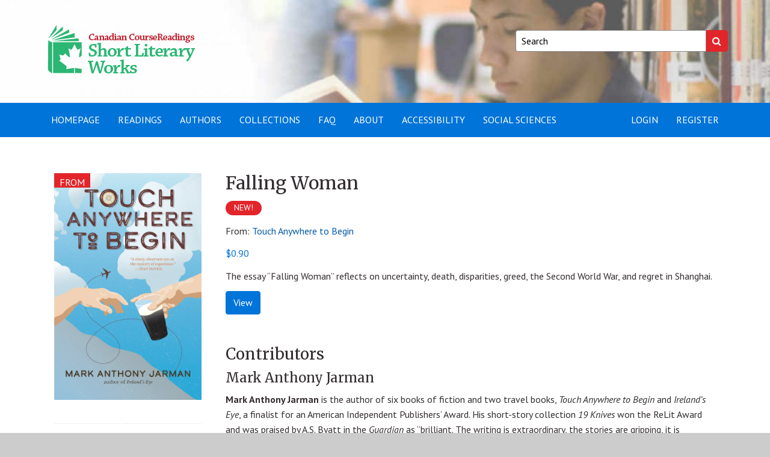

--- FILE ---
content_type: text/html; charset=UTF-8
request_url: https://canadianshortliteraryworks.ca/product/falling-woman/?isbn=9780864929198-05
body_size: 11133
content:
<!doctype html>
<html lang="en-US">
<head>
    <meta charset="utf-8">
    <meta http-equiv="X-UA-Compatible" content="IE=edge">
    <meta name="viewport" content="width=device-width, initial-scale=1">
    <meta name='robots' content='index, follow, max-image-preview:large, max-snippet:-1, max-video-preview:-1' />

<!-- Google Tag Manager for WordPress by gtm4wp.com -->
<script data-cfasync="false" data-pagespeed-no-defer>
	var gtm4wp_datalayer_name = "dataLayer";
	var dataLayer = dataLayer || [];
</script>
<!-- End Google Tag Manager for WordPress by gtm4wp.com -->
	<!-- This site is optimized with the Yoast SEO plugin v25.6 - https://yoast.com/wordpress/plugins/seo/ -->
	<title>Falling Woman - Canadian Short Literary Works</title>
	<link rel="canonical" href="https://canadianshortliteraryworks.ca/product/falling-woman/" />
	<meta property="og:locale" content="en_US" />
	<meta property="og:type" content="article" />
	<meta property="og:title" content="Falling Woman - Canadian Short Literary Works" />
	<meta property="og:description" content="The essay “Falling Woman” reflects on uncertainty, death, disparities, greed, the Second World War, and regret in Shanghai." />
	<meta property="og:url" content="https://canadianshortliteraryworks.ca/product/falling-woman/" />
	<meta property="og:site_name" content="Canadian Short Literary Works" />
	<meta property="article:modified_time" content="2023-01-18T19:21:04+00:00" />
	<meta property="og:image" content="https://canadianshortliteraryworks.ca/wp-content/uploads/2023/01/Screenshot-2023-01-18-151610.png" />
	<meta property="og:image:width" content="577" />
	<meta property="og:image:height" content="888" />
	<meta property="og:image:type" content="image/png" />
	<meta name="twitter:card" content="summary_large_image" />
	<meta name="twitter:label1" content="Est. reading time" />
	<meta name="twitter:data1" content="1 minute" />
	<script type="application/ld+json" class="yoast-schema-graph">{"@context":"https://schema.org","@graph":[{"@type":"WebPage","@id":"https://canadianshortliteraryworks.ca/product/falling-woman/","url":"https://canadianshortliteraryworks.ca/product/falling-woman/","name":"Falling Woman - Canadian Short Literary Works","isPartOf":{"@id":"https://canadianshortliteraryworks.ca/#website"},"primaryImageOfPage":{"@id":"https://canadianshortliteraryworks.ca/product/falling-woman/#primaryimage"},"image":{"@id":"https://canadianshortliteraryworks.ca/product/falling-woman/#primaryimage"},"thumbnailUrl":"https://canadianshortliteraryworks.ca/wp-content/uploads/2023/01/Screenshot-2023-01-18-151610.png","datePublished":"2023-01-18T16:11:53+00:00","dateModified":"2023-01-18T19:21:04+00:00","breadcrumb":{"@id":"https://canadianshortliteraryworks.ca/product/falling-woman/#breadcrumb"},"inLanguage":"en-US","potentialAction":[{"@type":"ReadAction","target":["https://canadianshortliteraryworks.ca/product/falling-woman/"]}]},{"@type":"ImageObject","inLanguage":"en-US","@id":"https://canadianshortliteraryworks.ca/product/falling-woman/#primaryimage","url":"https://canadianshortliteraryworks.ca/wp-content/uploads/2023/01/Screenshot-2023-01-18-151610.png","contentUrl":"https://canadianshortliteraryworks.ca/wp-content/uploads/2023/01/Screenshot-2023-01-18-151610.png","width":577,"height":888},{"@type":"BreadcrumbList","@id":"https://canadianshortliteraryworks.ca/product/falling-woman/#breadcrumb","itemListElement":[{"@type":"ListItem","position":1,"name":"Home","item":"https://canadianshortliteraryworks.ca/"},{"@type":"ListItem","position":2,"name":"Browse by Category","item":"https://canadianshortliteraryworks.ca/browse/"},{"@type":"ListItem","position":3,"name":"Touch Anywhere to Begin","item":"https://canadianshortliteraryworks.ca/product/touch-anywhere-to-begin/"},{"@type":"ListItem","position":4,"name":"Falling Woman"}]},{"@type":"WebSite","@id":"https://canadianshortliteraryworks.ca/#website","url":"https://canadianshortliteraryworks.ca/","name":"Canadian Short Literary Works","description":"","publisher":{"@id":"https://canadianshortliteraryworks.ca/#organization"},"potentialAction":[{"@type":"SearchAction","target":{"@type":"EntryPoint","urlTemplate":"https://canadianshortliteraryworks.ca/?s={search_term_string}"},"query-input":{"@type":"PropertyValueSpecification","valueRequired":true,"valueName":"search_term_string"}}],"inLanguage":"en-US"},{"@type":"Organization","@id":"https://canadianshortliteraryworks.ca/#organization","name":"Canadian Short Literary Works","url":"https://canadianshortliteraryworks.ca/","logo":{"@type":"ImageObject","inLanguage":"en-US","@id":"https://canadianshortliteraryworks.ca/#/schema/logo/image/","url":"https://canadianshortliteraryworks.ca/wp-content/uploads/2020/04/SLW_LiveText-Revised_2-01.png","contentUrl":"https://canadianshortliteraryworks.ca/wp-content/uploads/2020/04/SLW_LiveText-Revised_2-01.png","width":269,"height":111,"caption":"Canadian Short Literary Works"},"image":{"@id":"https://canadianshortliteraryworks.ca/#/schema/logo/image/"}}]}</script>
	<!-- / Yoast SEO plugin. -->


<link rel='dns-prefetch' href='//fonts.googleapis.com' />
<link rel='stylesheet' id='wp-block-library-css' href='https://canadianshortliteraryworks.ca/wp-includes/css/dist/block-library/style.min.css?ver=6.6.4' type='text/css' media='all' />
<link rel='stylesheet' id='wp-components-css' href='https://canadianshortliteraryworks.ca/wp-includes/css/dist/components/style.min.css?ver=6.6.4' type='text/css' media='all' />
<link rel='stylesheet' id='wp-preferences-css' href='https://canadianshortliteraryworks.ca/wp-includes/css/dist/preferences/style.min.css?ver=6.6.4' type='text/css' media='all' />
<link rel='stylesheet' id='wp-block-editor-css' href='https://canadianshortliteraryworks.ca/wp-includes/css/dist/block-editor/style.min.css?ver=6.6.4' type='text/css' media='all' />
<link rel='stylesheet' id='popup-maker-block-library-style-css' href='https://canadianshortliteraryworks.ca/wp-content/plugins/popup-maker/dist/packages/block-library-style.css?ver=dbea705cfafe089d65f1' type='text/css' media='all' />
<style id='classic-theme-styles-inline-css' type='text/css'>
/*! This file is auto-generated */
.wp-block-button__link{color:#fff;background-color:#32373c;border-radius:9999px;box-shadow:none;text-decoration:none;padding:calc(.667em + 2px) calc(1.333em + 2px);font-size:1.125em}.wp-block-file__button{background:#32373c;color:#fff;text-decoration:none}
</style>
<style id='global-styles-inline-css' type='text/css'>
:root{--wp--preset--aspect-ratio--square: 1;--wp--preset--aspect-ratio--4-3: 4/3;--wp--preset--aspect-ratio--3-4: 3/4;--wp--preset--aspect-ratio--3-2: 3/2;--wp--preset--aspect-ratio--2-3: 2/3;--wp--preset--aspect-ratio--16-9: 16/9;--wp--preset--aspect-ratio--9-16: 9/16;--wp--preset--color--black: #000000;--wp--preset--color--cyan-bluish-gray: #abb8c3;--wp--preset--color--white: #ffffff;--wp--preset--color--pale-pink: #f78da7;--wp--preset--color--vivid-red: #cf2e2e;--wp--preset--color--luminous-vivid-orange: #ff6900;--wp--preset--color--luminous-vivid-amber: #fcb900;--wp--preset--color--light-green-cyan: #7bdcb5;--wp--preset--color--vivid-green-cyan: #00d084;--wp--preset--color--pale-cyan-blue: #8ed1fc;--wp--preset--color--vivid-cyan-blue: #0693e3;--wp--preset--color--vivid-purple: #9b51e0;--wp--preset--gradient--vivid-cyan-blue-to-vivid-purple: linear-gradient(135deg,rgba(6,147,227,1) 0%,rgb(155,81,224) 100%);--wp--preset--gradient--light-green-cyan-to-vivid-green-cyan: linear-gradient(135deg,rgb(122,220,180) 0%,rgb(0,208,130) 100%);--wp--preset--gradient--luminous-vivid-amber-to-luminous-vivid-orange: linear-gradient(135deg,rgba(252,185,0,1) 0%,rgba(255,105,0,1) 100%);--wp--preset--gradient--luminous-vivid-orange-to-vivid-red: linear-gradient(135deg,rgba(255,105,0,1) 0%,rgb(207,46,46) 100%);--wp--preset--gradient--very-light-gray-to-cyan-bluish-gray: linear-gradient(135deg,rgb(238,238,238) 0%,rgb(169,184,195) 100%);--wp--preset--gradient--cool-to-warm-spectrum: linear-gradient(135deg,rgb(74,234,220) 0%,rgb(151,120,209) 20%,rgb(207,42,186) 40%,rgb(238,44,130) 60%,rgb(251,105,98) 80%,rgb(254,248,76) 100%);--wp--preset--gradient--blush-light-purple: linear-gradient(135deg,rgb(255,206,236) 0%,rgb(152,150,240) 100%);--wp--preset--gradient--blush-bordeaux: linear-gradient(135deg,rgb(254,205,165) 0%,rgb(254,45,45) 50%,rgb(107,0,62) 100%);--wp--preset--gradient--luminous-dusk: linear-gradient(135deg,rgb(255,203,112) 0%,rgb(199,81,192) 50%,rgb(65,88,208) 100%);--wp--preset--gradient--pale-ocean: linear-gradient(135deg,rgb(255,245,203) 0%,rgb(182,227,212) 50%,rgb(51,167,181) 100%);--wp--preset--gradient--electric-grass: linear-gradient(135deg,rgb(202,248,128) 0%,rgb(113,206,126) 100%);--wp--preset--gradient--midnight: linear-gradient(135deg,rgb(2,3,129) 0%,rgb(40,116,252) 100%);--wp--preset--font-size--small: 13px;--wp--preset--font-size--medium: 20px;--wp--preset--font-size--large: 36px;--wp--preset--font-size--x-large: 42px;--wp--preset--spacing--20: 0.44rem;--wp--preset--spacing--30: 0.67rem;--wp--preset--spacing--40: 1rem;--wp--preset--spacing--50: 1.5rem;--wp--preset--spacing--60: 2.25rem;--wp--preset--spacing--70: 3.38rem;--wp--preset--spacing--80: 5.06rem;--wp--preset--shadow--natural: 6px 6px 9px rgba(0, 0, 0, 0.2);--wp--preset--shadow--deep: 12px 12px 50px rgba(0, 0, 0, 0.4);--wp--preset--shadow--sharp: 6px 6px 0px rgba(0, 0, 0, 0.2);--wp--preset--shadow--outlined: 6px 6px 0px -3px rgba(255, 255, 255, 1), 6px 6px rgba(0, 0, 0, 1);--wp--preset--shadow--crisp: 6px 6px 0px rgba(0, 0, 0, 1);}:where(.is-layout-flex){gap: 0.5em;}:where(.is-layout-grid){gap: 0.5em;}body .is-layout-flex{display: flex;}.is-layout-flex{flex-wrap: wrap;align-items: center;}.is-layout-flex > :is(*, div){margin: 0;}body .is-layout-grid{display: grid;}.is-layout-grid > :is(*, div){margin: 0;}:where(.wp-block-columns.is-layout-flex){gap: 2em;}:where(.wp-block-columns.is-layout-grid){gap: 2em;}:where(.wp-block-post-template.is-layout-flex){gap: 1.25em;}:where(.wp-block-post-template.is-layout-grid){gap: 1.25em;}.has-black-color{color: var(--wp--preset--color--black) !important;}.has-cyan-bluish-gray-color{color: var(--wp--preset--color--cyan-bluish-gray) !important;}.has-white-color{color: var(--wp--preset--color--white) !important;}.has-pale-pink-color{color: var(--wp--preset--color--pale-pink) !important;}.has-vivid-red-color{color: var(--wp--preset--color--vivid-red) !important;}.has-luminous-vivid-orange-color{color: var(--wp--preset--color--luminous-vivid-orange) !important;}.has-luminous-vivid-amber-color{color: var(--wp--preset--color--luminous-vivid-amber) !important;}.has-light-green-cyan-color{color: var(--wp--preset--color--light-green-cyan) !important;}.has-vivid-green-cyan-color{color: var(--wp--preset--color--vivid-green-cyan) !important;}.has-pale-cyan-blue-color{color: var(--wp--preset--color--pale-cyan-blue) !important;}.has-vivid-cyan-blue-color{color: var(--wp--preset--color--vivid-cyan-blue) !important;}.has-vivid-purple-color{color: var(--wp--preset--color--vivid-purple) !important;}.has-black-background-color{background-color: var(--wp--preset--color--black) !important;}.has-cyan-bluish-gray-background-color{background-color: var(--wp--preset--color--cyan-bluish-gray) !important;}.has-white-background-color{background-color: var(--wp--preset--color--white) !important;}.has-pale-pink-background-color{background-color: var(--wp--preset--color--pale-pink) !important;}.has-vivid-red-background-color{background-color: var(--wp--preset--color--vivid-red) !important;}.has-luminous-vivid-orange-background-color{background-color: var(--wp--preset--color--luminous-vivid-orange) !important;}.has-luminous-vivid-amber-background-color{background-color: var(--wp--preset--color--luminous-vivid-amber) !important;}.has-light-green-cyan-background-color{background-color: var(--wp--preset--color--light-green-cyan) !important;}.has-vivid-green-cyan-background-color{background-color: var(--wp--preset--color--vivid-green-cyan) !important;}.has-pale-cyan-blue-background-color{background-color: var(--wp--preset--color--pale-cyan-blue) !important;}.has-vivid-cyan-blue-background-color{background-color: var(--wp--preset--color--vivid-cyan-blue) !important;}.has-vivid-purple-background-color{background-color: var(--wp--preset--color--vivid-purple) !important;}.has-black-border-color{border-color: var(--wp--preset--color--black) !important;}.has-cyan-bluish-gray-border-color{border-color: var(--wp--preset--color--cyan-bluish-gray) !important;}.has-white-border-color{border-color: var(--wp--preset--color--white) !important;}.has-pale-pink-border-color{border-color: var(--wp--preset--color--pale-pink) !important;}.has-vivid-red-border-color{border-color: var(--wp--preset--color--vivid-red) !important;}.has-luminous-vivid-orange-border-color{border-color: var(--wp--preset--color--luminous-vivid-orange) !important;}.has-luminous-vivid-amber-border-color{border-color: var(--wp--preset--color--luminous-vivid-amber) !important;}.has-light-green-cyan-border-color{border-color: var(--wp--preset--color--light-green-cyan) !important;}.has-vivid-green-cyan-border-color{border-color: var(--wp--preset--color--vivid-green-cyan) !important;}.has-pale-cyan-blue-border-color{border-color: var(--wp--preset--color--pale-cyan-blue) !important;}.has-vivid-cyan-blue-border-color{border-color: var(--wp--preset--color--vivid-cyan-blue) !important;}.has-vivid-purple-border-color{border-color: var(--wp--preset--color--vivid-purple) !important;}.has-vivid-cyan-blue-to-vivid-purple-gradient-background{background: var(--wp--preset--gradient--vivid-cyan-blue-to-vivid-purple) !important;}.has-light-green-cyan-to-vivid-green-cyan-gradient-background{background: var(--wp--preset--gradient--light-green-cyan-to-vivid-green-cyan) !important;}.has-luminous-vivid-amber-to-luminous-vivid-orange-gradient-background{background: var(--wp--preset--gradient--luminous-vivid-amber-to-luminous-vivid-orange) !important;}.has-luminous-vivid-orange-to-vivid-red-gradient-background{background: var(--wp--preset--gradient--luminous-vivid-orange-to-vivid-red) !important;}.has-very-light-gray-to-cyan-bluish-gray-gradient-background{background: var(--wp--preset--gradient--very-light-gray-to-cyan-bluish-gray) !important;}.has-cool-to-warm-spectrum-gradient-background{background: var(--wp--preset--gradient--cool-to-warm-spectrum) !important;}.has-blush-light-purple-gradient-background{background: var(--wp--preset--gradient--blush-light-purple) !important;}.has-blush-bordeaux-gradient-background{background: var(--wp--preset--gradient--blush-bordeaux) !important;}.has-luminous-dusk-gradient-background{background: var(--wp--preset--gradient--luminous-dusk) !important;}.has-pale-ocean-gradient-background{background: var(--wp--preset--gradient--pale-ocean) !important;}.has-electric-grass-gradient-background{background: var(--wp--preset--gradient--electric-grass) !important;}.has-midnight-gradient-background{background: var(--wp--preset--gradient--midnight) !important;}.has-small-font-size{font-size: var(--wp--preset--font-size--small) !important;}.has-medium-font-size{font-size: var(--wp--preset--font-size--medium) !important;}.has-large-font-size{font-size: var(--wp--preset--font-size--large) !important;}.has-x-large-font-size{font-size: var(--wp--preset--font-size--x-large) !important;}
:where(.wp-block-post-template.is-layout-flex){gap: 1.25em;}:where(.wp-block-post-template.is-layout-grid){gap: 1.25em;}
:where(.wp-block-columns.is-layout-flex){gap: 2em;}:where(.wp-block-columns.is-layout-grid){gap: 2em;}
:root :where(.wp-block-pullquote){font-size: 1.5em;line-height: 1.6;}
</style>
<link rel='stylesheet' id='photoswipe-css' href='https://canadianshortliteraryworks.ca/wp-content/plugins/woocommerce/assets/css/photoswipe/photoswipe.min.css?ver=9.8.6' type='text/css' media='all' />
<link rel='stylesheet' id='photoswipe-default-skin-css' href='https://canadianshortliteraryworks.ca/wp-content/plugins/woocommerce/assets/css/photoswipe/default-skin/default-skin.min.css?ver=9.8.6' type='text/css' media='all' />
<link rel='stylesheet' id='woocommerce-layout-css' href='https://canadianshortliteraryworks.ca/wp-content/plugins/woocommerce/assets/css/woocommerce-layout.css?ver=9.8.6' type='text/css' media='all' />
<link rel='stylesheet' id='woocommerce-smallscreen-css' href='https://canadianshortliteraryworks.ca/wp-content/plugins/woocommerce/assets/css/woocommerce-smallscreen.css?ver=9.8.6' type='text/css' media='only screen and (max-width: 768px)' />
<link rel='stylesheet' id='woocommerce-general-css' href='https://canadianshortliteraryworks.ca/wp-content/plugins/woocommerce/assets/css/woocommerce.css?ver=9.8.6' type='text/css' media='all' />
<style id='woocommerce-inline-inline-css' type='text/css'>
.woocommerce form .form-row .required { visibility: visible; }
</style>
<link rel='stylesheet' id='brands-styles-css' href='https://canadianshortliteraryworks.ca/wp-content/plugins/woocommerce/assets/css/brands.css?ver=9.8.6' type='text/css' media='all' />
<link rel='stylesheet' id='select2-css' href='https://canadianshortliteraryworks.ca/wp-content/plugins/woocommerce/assets/css/select2.css?ver=9.8.6' type='text/css' media='all' />
<link rel='stylesheet' id='cphss-css' href='https://canadianshortliteraryworks.ca/wp-content/themes/cphss/assets/style/compiled/style.css?ver=1720031186' type='text/css' media='all' />
<link rel='stylesheet' id='jqueryui-css' href='https://canadianshortliteraryworks.ca/wp-content/themes/cphss/assets/style/vendor/jquery-ui.min.css?ver=1.12.1' type='text/css' media='all' />
<link rel='stylesheet' id='jquery-fancybox-css' href='https://canadianshortliteraryworks.ca/wp-content/themes/cphss/assets/style/vendor/jquery.fancybox.min.css?ver=3.1.20' type='text/css' media='all' />
<link rel='stylesheet' id='google-fonts-css' href='https://fonts.googleapis.com/css?family=Merriweather%3A400%2C400i%2C700%2C700i%7CPT+Sans%3A400%2C400i%2C700%2C700i&#038;ver=1.0' type='text/css' media='all' />
<script type="text/javascript" src="https://canadianshortliteraryworks.ca/wp-includes/js/jquery/jquery.min.js?ver=3.7.1" id="jquery-core-js"></script>
<script type="text/javascript" src="https://canadianshortliteraryworks.ca/wp-includes/js/jquery/jquery-migrate.min.js?ver=3.4.1" id="jquery-migrate-js"></script>
<script type="text/javascript" src="https://canadianshortliteraryworks.ca/wp-content/plugins/woocommerce/assets/js/jquery-blockui/jquery.blockUI.min.js?ver=2.7.0-wc.9.8.6" id="jquery-blockui-js" defer="defer" data-wp-strategy="defer"></script>
<script type="text/javascript" id="wc-add-to-cart-js-extra">
/* <![CDATA[ */
var wc_add_to_cart_params = {"ajax_url":"\/wp-admin\/admin-ajax.php","wc_ajax_url":"\/?wc-ajax=%%endpoint%%","i18n_view_cart":"View Coursepack","cart_url":"https:\/\/canadianshortliteraryworks.ca\/cart\/","is_cart":"","cart_redirect_after_add":"no"};
/* ]]> */
</script>
<script type="text/javascript" src="https://canadianshortliteraryworks.ca/wp-content/plugins/woocommerce/assets/js/frontend/add-to-cart.min.js?ver=9.8.6" id="wc-add-to-cart-js" defer="defer" data-wp-strategy="defer"></script>
<script type="text/javascript" src="https://canadianshortliteraryworks.ca/wp-content/plugins/woocommerce/assets/js/photoswipe/photoswipe.min.js?ver=4.1.1-wc.9.8.6" id="photoswipe-js" defer="defer" data-wp-strategy="defer"></script>
<script type="text/javascript" src="https://canadianshortliteraryworks.ca/wp-content/plugins/woocommerce/assets/js/photoswipe/photoswipe-ui-default.min.js?ver=4.1.1-wc.9.8.6" id="photoswipe-ui-default-js" defer="defer" data-wp-strategy="defer"></script>
<script type="text/javascript" id="wc-single-product-js-extra">
/* <![CDATA[ */
var wc_single_product_params = {"i18n_required_rating_text":"Please select a rating","i18n_rating_options":["1 of 5 stars","2 of 5 stars","3 of 5 stars","4 of 5 stars","5 of 5 stars"],"i18n_product_gallery_trigger_text":"View full-screen image gallery","review_rating_required":"yes","flexslider":{"rtl":false,"animation":"slide","smoothHeight":true,"directionNav":false,"controlNav":"thumbnails","slideshow":false,"animationSpeed":500,"animationLoop":false,"allowOneSlide":false},"zoom_enabled":"","zoom_options":[],"photoswipe_enabled":"1","photoswipe_options":{"shareEl":false,"closeOnScroll":false,"history":false,"hideAnimationDuration":0,"showAnimationDuration":0},"flexslider_enabled":""};
/* ]]> */
</script>
<script type="text/javascript" src="https://canadianshortliteraryworks.ca/wp-content/plugins/woocommerce/assets/js/frontend/single-product.min.js?ver=9.8.6" id="wc-single-product-js" defer="defer" data-wp-strategy="defer"></script>
<script type="text/javascript" src="https://canadianshortliteraryworks.ca/wp-content/plugins/woocommerce/assets/js/js-cookie/js.cookie.min.js?ver=2.1.4-wc.9.8.6" id="js-cookie-js" defer="defer" data-wp-strategy="defer"></script>
<script type="text/javascript" id="woocommerce-js-extra">
/* <![CDATA[ */
var woocommerce_params = {"ajax_url":"\/wp-admin\/admin-ajax.php","wc_ajax_url":"\/?wc-ajax=%%endpoint%%","i18n_password_show":"Show password","i18n_password_hide":"Hide password"};
/* ]]> */
</script>
<script type="text/javascript" src="https://canadianshortliteraryworks.ca/wp-content/plugins/woocommerce/assets/js/frontend/woocommerce.min.js?ver=9.8.6" id="woocommerce-js" defer="defer" data-wp-strategy="defer"></script>
<link rel="https://api.w.org/" href="https://canadianshortliteraryworks.ca/wp-json/" /><link rel="alternate" title="JSON" type="application/json" href="https://canadianshortliteraryworks.ca/wp-json/wp/v2/product/32176" /><link rel="EditURI" type="application/rsd+xml" title="RSD" href="https://canadianshortliteraryworks.ca/xmlrpc.php?rsd" />
<link rel='shortlink' href='https://canadianshortliteraryworks.ca/?p=32176' />
<link rel="alternate" title="oEmbed (JSON)" type="application/json+oembed" href="https://canadianshortliteraryworks.ca/wp-json/oembed/1.0/embed?url=https%3A%2F%2Fcanadianshortliteraryworks.ca%2Fproduct%2Ffalling-woman%2F%3Fisbn%3D9780864929198-05" />
<link rel="alternate" title="oEmbed (XML)" type="text/xml+oembed" href="https://canadianshortliteraryworks.ca/wp-json/oembed/1.0/embed?url=https%3A%2F%2Fcanadianshortliteraryworks.ca%2Fproduct%2Ffalling-woman%2F%3Fisbn%3D9780864929198-05&#038;format=xml" />

<!-- Google Tag Manager for WordPress by gtm4wp.com -->
<!-- GTM Container placement set to automatic -->
<script data-cfasync="false" data-pagespeed-no-defer>
	var dataLayer_content = {"pagePostType":"product","pagePostType2":"single-product","pagePostAuthor":"bds"};
	dataLayer.push( dataLayer_content );
</script>
<script data-cfasync="false" data-pagespeed-no-defer>
(function(w,d,s,l,i){w[l]=w[l]||[];w[l].push({'gtm.start':
new Date().getTime(),event:'gtm.js'});var f=d.getElementsByTagName(s)[0],
j=d.createElement(s),dl=l!='dataLayer'?'&l='+l:'';j.async=true;j.src=
'//www.googletagmanager.com/gtm.js?id='+i+dl;f.parentNode.insertBefore(j,f);
})(window,document,'script','dataLayer','GTM-TZNRT5HP');
</script>
<!-- End Google Tag Manager for WordPress by gtm4wp.com --><style>
.if-library { display:none !important; }
.if-library-block { display:none !important; }
</style>
	<noscript><style>.woocommerce-product-gallery{ opacity: 1 !important; }</style></noscript>
	<link rel="icon" href="https://canadianshortliteraryworks.ca/wp-content/uploads/2020/04/cropped-favicon-32x32.png" sizes="32x32" />
<link rel="icon" href="https://canadianshortliteraryworks.ca/wp-content/uploads/2020/04/cropped-favicon-192x192.png" sizes="192x192" />
<link rel="apple-touch-icon" href="https://canadianshortliteraryworks.ca/wp-content/uploads/2020/04/cropped-favicon-180x180.png" />
<meta name="msapplication-TileImage" content="https://canadianshortliteraryworks.ca/wp-content/uploads/2020/04/cropped-favicon-270x270.png" />
		<style type="text/css" id="wp-custom-css">
			.gallery-icon img {
	border: none !important;
}

.wp-block-button__link {
	text-decoration: none !important;
}

.home .page-title {
	display: none;
}

.customer-survey {
	background-color: #2494d4;
	padding: 16px;
	border-radius: 4px;
}

.customer-survey h3,
.customer-survey p,
.customer-survey .gfield_label,
.customer-survey .gfield_description {
	color: #ffffff;
}

.gform_wrapper.gravity-theme .gform_next_button.button,
.gform_wrapper.gravity-theme .gform_previous_button.button {
	border: none;
	padding: 6px;
	border-radius: 4px;
	background-color: #ffffff;
}

.woocommerce-grouped-product-list th:first-child {
	min-width:140px;
}

.widget.widget--categories label {
	width:unset;
}

.orderby option[value="price"],
.orderby option[value="price-desc"]
{
  display: none;
}

::placeholder {
  color: #000 !important;
	opacity:1;
}		</style>
		</head>
<body class="product-template-default single single-product postid-32176 wp-custom-logo theme-cphss woocommerce woocommerce-page woocommerce-no-js">
    <a class="skipper sr-only sr-only-focusable" href="#content">Skip to content</a>

    <header id="header" class="layout layout--header layout--paddedMedium" role="banner" style="background-image: url(https://canadianshortliteraryworks.ca/wp-content/uploads/2020/09/cropped-cropped-header.jpg)">
        <div class="container">
            <div class="row">
                <div class="col-sm-7">
                    <div class="site-logo"><a href="https://canadianshortliteraryworks.ca"><img src="https://canadianshortliteraryworks.ca/wp-content/uploads/2020/04/SLW_LiveText-Revised_2-01.png" alt="Canadian Short Literary Works"></a></div>                </div>

                <div class="col-sm-5 col-md-4 col-md-offset-1">
                    <form class="form-search" action="https://canadianshortliteraryworks.ca" role="search">
                        <label for="site_search" class="sr-only">Keywords:</label>
                        <input id="site_search" type="search" name="s" placeholder="Search" />
                        <input type="hidden" name="post_type" value="product" />
                        <input type="hidden" name="product_type" value="all" />
                        <button type="submit">
                            <span class="sr-only">Search</span>
                            <span class="fa fa-search" aria-hidden="true"></span>
                        </button>
                    </form>
                </div>
            </div>
        </div>
    </header>

    <nav class="navbar navbar-default" role="navigation">
    <div class="container">
        <div class="navbar-header">
            <button type="button" class="navbar-toggle" data-toggle="collapse" data-target="#navbar" aria-expanded="false" aria-controls="navbar">
                <span class="sr-only">Toggle navigation</span>
                <span class="icon-bar"></span>
                <span class="icon-bar"></span>
                <span class="icon-bar"></span>
            </button>
        </div>

        <div id="navbar" class="navbar-collapse collapse">
            <ul class="nav navbar-nav">
                <li id="menu-item-18766" class="menu-item menu-item-type-post_type menu-item-object-page menu-item-home menu-item-18766 depth-1"><a title="Homepage" href="https://canadianshortliteraryworks.ca/">Homepage</a></li>
<li id="menu-item-15601" class="menu-item menu-item-type-post_type menu-item-object-page current_page_parent menu-item-15601 depth-1"><a href="https://canadianshortliteraryworks.ca/browse/">Readings</a></li>
<li id="menu-item-18747" class="menu-item menu-item-type-custom menu-item-object-custom menu-item-18747 depth-1"><a href="https://canadianshortliteraryworks.ca/authors/">Authors</a></li>
<li id="menu-item-23300" class="menu-item menu-item-type-post_type menu-item-object-page menu-item-23300 depth-1"><a title="Collections" href="https://canadianshortliteraryworks.ca/collections/">Collections</a></li>
<li id="menu-item-15603" class="menu-item menu-item-type-post_type menu-item-object-page menu-item-15603 depth-1"><a title="FAQ" href="https://canadianshortliteraryworks.ca/help/">FAQ</a></li>
<li id="menu-item-15604" class="menu-item menu-item-type-post_type menu-item-object-page menu-item-15604 depth-1"><a href="https://canadianshortliteraryworks.ca/about/">About</a></li>
<li id="menu-item-15605" class="menu-item menu-item-type-post_type menu-item-object-page menu-item-15605 depth-1"><a href="https://canadianshortliteraryworks.ca/contact/">Accessibility</a></li>
<li id="menu-item-16215" class="menu-item menu-item-type-custom menu-item-object-custom menu-item-16215 depth-1"><a target="_blank" href="http://canadiancoursereadings.ca/home/">Social Sciences</a></li>
            </ul>

            <ul id="menu-login-menu" class="nav navbar-nav navbar-right"><li id="menu-item-20392" class="menu-item menu-item-type-post_type menu-item-object-page menu-item-20392 depth-1"><a href="https://canadianshortliteraryworks.ca/my-account/">Login</a></li>
<li id="menu-item-15599" class="menu-item menu-item-type-post_type menu-item-object-page menu-item-15599 depth-1"><a title="Register" href="https://canadianshortliteraryworks.ca/register/">Register</a></li>
</ul>        </div>
    </div>
</nav>


<div id="content" class="layout layout--content" tabindex="-1">
    <div class="container">
        <div class="row">
            <main class="layout layout--main layout--paddedLarge" role="main">
                
                    <div class="woocommerce-notices-wrapper"></div><div id="product-32176" class="product type-product post-32176 status-publish first instock product_cat-personal-essay-short-non-fiction-form product_cat-relationships product_cat-war-and-conflict product_tag-new has-post-thumbnail sold-individually purchasable product-type-simple">

	<div class="overview">
	<div class="woocommerce-product-gallery woocommerce-product-gallery--with-images woocommerce-product-gallery--columns-4 images" data-columns="4" style="opacity: 0; transition: opacity .25s ease-in-out;">
	<div class="woocommerce-product-gallery__wrapper">
		<div class="book-from">From</div><div data-thumb="https://canadianshortliteraryworks.ca/wp-content/uploads/2023/01/Screenshot-2023-01-18-151610-100x100.png" data-thumb-alt="Falling Woman" data-thumb-srcset="https://canadianshortliteraryworks.ca/wp-content/uploads/2023/01/Screenshot-2023-01-18-151610-100x100.png 100w, https://canadianshortliteraryworks.ca/wp-content/uploads/2023/01/Screenshot-2023-01-18-151610-150x150.png 150w, https://canadianshortliteraryworks.ca/wp-content/uploads/2023/01/Screenshot-2023-01-18-151610-300x300.png 300w"  data-thumb-sizes="(max-width: 100px) 100vw, 100px" class="woocommerce-product-gallery__image"><a href="https://canadianshortliteraryworks.ca/wp-content/uploads/2023/01/Screenshot-2023-01-18-151610.png"><img width="577" height="888" src="https://canadianshortliteraryworks.ca/wp-content/uploads/2023/01/Screenshot-2023-01-18-151610.png" class="wp-post-image" alt="Falling Woman" data-caption="" data-src="https://canadianshortliteraryworks.ca/wp-content/uploads/2023/01/Screenshot-2023-01-18-151610.png" data-large_image="https://canadianshortliteraryworks.ca/wp-content/uploads/2023/01/Screenshot-2023-01-18-151610.png" data-large_image_width="577" data-large_image_height="888" decoding="async" fetchpriority="high" srcset="https://canadianshortliteraryworks.ca/wp-content/uploads/2023/01/Screenshot-2023-01-18-151610.png 577w, https://canadianshortliteraryworks.ca/wp-content/uploads/2023/01/Screenshot-2023-01-18-151610-195x300.png 195w" sizes="(max-width: 577px) 100vw, 577px" /></a></div>	</div>
</div>

<table class="woocommerce-product-attributes shop_attributes" aria-label="Product Details">
	
	
			<tr>
			<th scope="col">Authors</th>
			<td><p><a href="https://canadianshortliteraryworks.ca/authors/mark-anthony-jarman/" rel="tag">Mark Anthony Jarman</a></p>
</td>
		</tr>
			<tr>
			<th scope="col">Publisher</th>
			<td><p><a href="https://canadianshortliteraryworks.ca/publisher/goose-lane-editions/" rel="tag">Goose Lane Editions</a></p>
</td>
		</tr>
			<tr>
			<th scope="col">Publication Year</th>
			<td><p><a href="https://canadianshortliteraryworks.ca/publication-year/2022/" rel="tag">2022</a></p>
</td>
		</tr>
	</table>
<div class="product_meta">

	
	
		<p class="sku_wrapper">ISBN: <span class="sku">9780864929198-05</span></p>

	
			<p class="posted_in">Categories:</p>
		<ul class="product_categories">
							<li><a href="https://canadianshortliteraryworks.ca/product-category/form/short-non-fiction-form/personal-essay-short-non-fiction-form/">Form → Short Non-Fiction → Personal Essay</a></li>
							<li><a href="https://canadianshortliteraryworks.ca/product-category/subject/relationships/">Subject → Relationships</a></li>
							<li><a href="https://canadianshortliteraryworks.ca/product-category/subject/war-and-conflict/">Subject → War and Conflict</a></li>
					</ul>
		
	
			<p>&nbsp;<br />View more details about this title on the publisher's website:</p>
		<p class="publink_wrapper"><a href="https://gooselane.com/products/touch-anywhere-to-begin" target="_blank" class="btn btn-primary">Go to publisher’s site</a></p>
	
	
	
</div>
	</div>

	<div class="summary entry-summary">
		<h1 class="product_title entry-title">Falling Woman</h1><div class="new-badge">New!</div><p>From: <a href="https://canadianshortliteraryworks.ca/product/touch-anywhere-to-begin/?isbn=9780864929198">Touch Anywhere to Begin</a></p><p class="price"><span class="woocommerce-Price-amount amount"><bdi><span class="woocommerce-Price-currencySymbol">&#36;</span>0.90</bdi></span></p>

<p>The essay “Falling Woman” reflects on uncertainty, death, disparities, greed, the Second World War, and regret in Shanghai.</p>
<div class="preview-actions"><a data-must-register="1" class="pdf-preview btn btn-primary" href="#">View</a></p><h2 class="contributors">Contributors</h2>
	<div class="contrib-bio">
		<h3>Mark Anthony Jarman</h3>
		<b>Mark Anthony Jarman</b> is the author of six books of fiction and two travel books, <i>Touch Anywhere to Begin</i> and <i>Ireland&#8217;s Eye</i>, a finalist for an American Independent Publishers&#8217; Award. His short-story collection <i>19 Knives</i> won the ReLit Award and was praised by A.S. Byatt in the <i>Guardian</i> as &#8220;brilliant. The writing is extraordinary, the stories are gripping, it is something new.&#8221;	</div>


	
	<form class="cart" action="https://canadianshortliteraryworks.ca/product/falling-woman/?isbn=9780864929198-05" method="post" enctype='multipart/form-data'>
		
		<div class="quantity">
		<label class="screen-reader-text" for="quantity_696fcea35c338">Falling Woman quantity</label>
	<input
		type="hidden"
				id="quantity_696fcea35c338"
		class="input-text qty text"
		name="quantity"
		value="1"
		aria-label="Product quantity"
				min="1"
		max="1"
					step="1"
			placeholder=""
			inputmode="numeric"
			autocomplete="off"
			/>
	</div>

		<button type="submit" name="add-to-cart" value="32176" class="single_add_to_cart_button button alt">Add</button>

			</form>

	
	</div>

	</div>


                            </main>

                    </div>
    </div>
</div>

    <div class="modal fade" id="ebook-modal" tabindex="-1" role="dialog" aria-labelledby="ebook-modal-title">
        <div class="modal-dialog" role="document">
            <div class="modal-content">
                <div class="modal-header">
                    <button type="button" class="close" data-dismiss="modal" aria-label="Close">
                        <span aria-hidden="true">&times;</span>
                    </button>
                    <h2 class="modal-title" id="ebook-modal-title">Modal title</h2>
                </div>
                <div class="modal-body"></div>
                <div class="modal-footer">
                    <button type="button" class="btn btn-primary" data-dismiss="modal">Close</button>
                </div>
            </div>
        </div>
    </div>




        <div class="layout layout--paddedLarge layout--stripeNeutral">
        <div class="container">
            <div class="row">
                <div class="col-sm-6"><div id="block-2" class="widget widget_block widget_media_gallery"><figure class="wp-block-gallery has-nested-images columns-default wp-block-gallery-1 is-layout-flex wp-block-gallery-is-layout-flex"><figure class="wp-block-image"><a href="https://canadacouncil.ca/" target="_blank" rel="noopener noreferrer"><img decoding="async" src="https://canadiancoursereadings.ca/wp-content/uploads/2019/12/CC.png" alt="Canada Council for the Arts"/></a></figure>

<figure class="wp-block-image"><a href="https://www.canada.ca/home.html" target="_blank" rel="noopener noreferrer"><img decoding="async" src="https://canadiancoursereadings.ca/wp-content/uploads/2019/12/Canada.png" alt="Canada"/></a></figure></figure></div><div id="block-3" class="widget widget_block widget_text"><p>

This project is funded in part by the Government of Canada.
<span lang="fr">Ce projet est financé en partie par le gouvernement du Canada.</span></p></div></div>
                <div class="col-sm-3"><div id="block-21" class="widget widget_block widget_text"><p class="has-medium-font-size"><strong>Join our mailing list</strong></p></div><div id="block-22" class="widget widget_block widget_text"><p>Keep up to date on new Canadian course material by subscribing to our mailing list.</p></div><div id="block-23" class="widget widget_block"><div class="wp-block-buttons is-layout-flex wp-block-buttons-is-layout-flex"><div class="wp-block-button"><a class="wp-block-button__link wp-element-button" href="https://canadianshortliteraryworks.ca/subscribe">Subscribe Now</a></div></div></div></div>
                <div class="col-sm-3"><div id="block-20" class="widget widget_block widget_text"><p class="has-medium-font-size"><strong>Canadian Course Readings</strong></p></div><div id="block-19" class="widget widget_block widget_text"><p>Select from the best of Canada's academic and university press publishing</p></div><div id="block-18" class="widget widget_block"><div class="wp-block-buttons is-layout-flex wp-block-buttons-is-layout-flex"><div class="wp-block-button"><a class="wp-block-button__link wp-element-button" href="https://canadiancoursereadings.ca" target="_blank" rel="noreferrer noopener">Learn More</a></div></div></div></div>
            </div>
        </div>
    </div>

    <footer class="layout layout--footer layout--paddedSmall" role="contentinfo">
        <div class="container">
            <p class="copyright">
                <span>&copy; 2026 Canadian Short Literary Works.</span>
                <span>Site by <a href="https://barking.ca">Barking Dog Studios</a></span>
            </p>

            <ul id="menu-footer-menu" class="inlineList inlineList--small inlineList--light"><li id="menu-item-15606" class="menu-item menu-item-type-post_type menu-item-object-page menu-item-home menu-item-15606"><a href="https://canadianshortliteraryworks.ca/">Home</a></li>
<li id="menu-item-15607" class="menu-item menu-item-type-post_type menu-item-object-page menu-item-privacy-policy menu-item-15607"><a rel="privacy-policy" href="https://canadianshortliteraryworks.ca/privacy-policy/">Privacy</a></li>
<li id="menu-item-15608" class="menu-item menu-item-type-post_type menu-item-object-page menu-item-15608"><a href="https://canadianshortliteraryworks.ca/contact/">Contact</a></li>
<li id="menu-item-15609" class="menu-item menu-item-type-post_type menu-item-object-page menu-item-15609"><a href="https://canadianshortliteraryworks.ca/terms-of-service/">Terms</a></li>
</ul>        </div>
    </footer>

	<div id="register-for-previews" style="display:none;">
        <h2 style="text-align:center;">Welcome</h2>
        <p>To view material, please <a href="/my-account">login</a>.</p>
        <p><a href="/register" class="register-link">Register here.</a></p>
        <p><a href="/my-account/lost-password">Forgotten your password?</a></p>
    </div>

    <script type="application/ld+json">{"@context":"https:\/\/schema.org\/","@type":"Product","@id":"https:\/\/canadianshortliteraryworks.ca\/product\/falling-woman\/?isbn=9780864929198-05#product","name":"Falling Woman","url":"https:\/\/canadianshortliteraryworks.ca\/product\/falling-woman\/?isbn=9780864929198-05","description":"The essay \u201cFalling Woman\u201d reflects on uncertainty, death, disparities, greed, the Second World War, and regret in Shanghai.","image":"https:\/\/canadianshortliteraryworks.ca\/wp-content\/uploads\/2023\/01\/Screenshot-2023-01-18-151610.png","sku":"9780864929198-05","offers":[{"@type":"Offer","priceSpecification":[{"@type":"UnitPriceSpecification","price":"0.90","priceCurrency":"CAD","valueAddedTaxIncluded":false,"validThrough":"2027-12-31"}],"priceValidUntil":"2027-12-31","availability":"http:\/\/schema.org\/InStock","url":"https:\/\/canadianshortliteraryworks.ca\/product\/falling-woman\/?isbn=9780864929198-05","seller":{"@type":"Organization","name":"Canadian Short Literary Works","url":"https:\/\/canadianshortliteraryworks.ca"}}]}</script>
<div class="pswp" tabindex="-1" role="dialog" aria-modal="true" aria-hidden="true">
	<div class="pswp__bg"></div>
	<div class="pswp__scroll-wrap">
		<div class="pswp__container">
			<div class="pswp__item"></div>
			<div class="pswp__item"></div>
			<div class="pswp__item"></div>
		</div>
		<div class="pswp__ui pswp__ui--hidden">
			<div class="pswp__top-bar">
				<div class="pswp__counter"></div>
				<button class="pswp__button pswp__button--zoom" aria-label="Zoom in/out"></button>
				<button class="pswp__button pswp__button--fs" aria-label="Toggle fullscreen"></button>
				<button class="pswp__button pswp__button--share" aria-label="Share"></button>
				<button class="pswp__button pswp__button--close" aria-label="Close (Esc)"></button>
				<div class="pswp__preloader">
					<div class="pswp__preloader__icn">
						<div class="pswp__preloader__cut">
							<div class="pswp__preloader__donut"></div>
						</div>
					</div>
				</div>
			</div>
			<div class="pswp__share-modal pswp__share-modal--hidden pswp__single-tap">
				<div class="pswp__share-tooltip"></div>
			</div>
			<button class="pswp__button pswp__button--arrow--left" aria-label="Previous (arrow left)"></button>
			<button class="pswp__button pswp__button--arrow--right" aria-label="Next (arrow right)"></button>
			<div class="pswp__caption">
				<div class="pswp__caption__center"></div>
			</div>
		</div>
	</div>
</div>
	<script type='text/javascript'>
		(function () {
			var c = document.body.className;
			c = c.replace(/woocommerce-no-js/, 'woocommerce-js');
			document.body.className = c;
		})();
	</script>
	<link rel='stylesheet' id='wc-blocks-style-css' href='https://canadianshortliteraryworks.ca/wp-content/plugins/woocommerce/assets/client/blocks/wc-blocks.css?ver=wc-9.8.6' type='text/css' media='all' />
<style id='core-block-supports-inline-css' type='text/css'>
.wp-block-gallery.wp-block-gallery-1{--wp--style--unstable-gallery-gap:var( --wp--style--gallery-gap-default, var( --gallery-block--gutter-size, var( --wp--style--block-gap, 0.5em ) ) );gap:var( --wp--style--gallery-gap-default, var( --gallery-block--gutter-size, var( --wp--style--block-gap, 0.5em ) ) );}
</style>
<script type="text/javascript" src="https://canadianshortliteraryworks.ca/wp-content/plugins/duracelltomi-google-tag-manager/dist/js/gtm4wp-form-move-tracker.js?ver=1.22.3" id="gtm4wp-form-move-tracker-js"></script>
<script type="text/javascript" src="https://canadianshortliteraryworks.ca/wp-content/themes/cphss/assets/script/vendor/bootstrap.min.js?ver=3.3.7" id="bootstrap-js"></script>
<script type="text/javascript" src="https://canadianshortliteraryworks.ca/wp-content/plugins/woocommerce/assets/js/select2/select2.full.min.js?ver=4.0.3-wc.9.8.6" id="select2-js" data-wp-strategy="defer"></script>
<script type="text/javascript" src="https://canadianshortliteraryworks.ca/wp-content/themes/cphss/assets/script/vendor/jquery.cycle2.min.js?ver=2.1.6" id="cycle2-js"></script>
<script type="text/javascript" src="https://canadianshortliteraryworks.ca/wp-content/themes/cphss/assets/script/vendor/jquery.fancybox.min.js?ver=3.1.20" id="fancybox3-js"></script>
<script type="text/javascript" src="https://canadianshortliteraryworks.ca/wp-content/themes/cphss/assets/script/vendor/jquery-ui.min.js?ver=1.12.1" id="jqueryui-js"></script>
<script type="text/javascript" id="cphss-js-extra">
/* <![CDATA[ */
var bdsAJAX = {"ajaxurl":"https:\/\/canadianshortliteraryworks.ca\/wp-admin\/admin-ajax.php"};
/* ]]> */
</script>
<script type="text/javascript" src="https://canadianshortliteraryworks.ca/wp-content/themes/cphss/assets/script/app.js?ver=1758028714" id="cphss-js"></script>
<script type="text/javascript" id="cphss-js-after">
/* <![CDATA[ */
jQuery(function($) {
        let $pageNumbers = $(".page-numbers");

		if ($pageNumbers.length) {
			$pageNumbers.each(function(i, pageNumber) {
				if ($(this).hasClass("next")) {
                    $(this).attr("title", "Next");
				} else if ($(this).hasClass("prev")) {
                    $(this).attr("title", "Previous");
                }
			});
		}

        let $woocommerceOrderings = $(".woocommerce-ordering");

		if ($woocommerceOrderings.length) {
			$woocommerceOrderings.each(function(i, woocommerceOrdering) {
				$(this).append("<input type=\"submit\"/ class=\"sr-only\" value=\"Submit\">");
			});
		}

		let $storeCategoryLinks = $(".widget--categories ul li.has-children");

		if ($storeCategoryLinks.length) {
			$storeCategoryLinks.each(function(i, storeCategoryLinks) {
				var parentTitle = $(this).find("a:first-child").first().text();
				var childLinks = $(this).find("ul li a:first-child");

				if (childLinks) {
					childLinks.each(function(i, childLink) {
						$(this).attr("title", parentTitle + " > " + $(this).text());
					});
				}
			});
		}

		let $storeThumbnails = $(".attachment-woocommerce_thumbnail");

		if ($storeThumbnails.length) {
			$storeThumbnails.each(function(i, storeThumbnails) {
				var thumbnailAlt = $(this).attr("alt");

				if (!thumbnailAlt) {
					var productTitle = $(this).closest(".woocommerce-loop-product__link").find(".woocommerce-loop-product__title").text();

					$(this).attr("alt", "Cover image for " + productTitle);
				}
			});
		}
	});
/* ]]> */
</script>
<script type="text/javascript" src="https://canadianshortliteraryworks.ca/wp-content/plugins/woocommerce/assets/js/sourcebuster/sourcebuster.min.js?ver=9.8.6" id="sourcebuster-js-js"></script>
<script type="text/javascript" id="wc-order-attribution-js-extra">
/* <![CDATA[ */
var wc_order_attribution = {"params":{"lifetime":1.0000000000000000818030539140313095458623138256371021270751953125e-5,"session":30,"base64":false,"ajaxurl":"https:\/\/canadianshortliteraryworks.ca\/wp-admin\/admin-ajax.php","prefix":"wc_order_attribution_","allowTracking":true},"fields":{"source_type":"current.typ","referrer":"current_add.rf","utm_campaign":"current.cmp","utm_source":"current.src","utm_medium":"current.mdm","utm_content":"current.cnt","utm_id":"current.id","utm_term":"current.trm","utm_source_platform":"current.plt","utm_creative_format":"current.fmt","utm_marketing_tactic":"current.tct","session_entry":"current_add.ep","session_start_time":"current_add.fd","session_pages":"session.pgs","session_count":"udata.vst","user_agent":"udata.uag"}};
/* ]]> */
</script>
<script type="text/javascript" src="https://canadianshortliteraryworks.ca/wp-content/plugins/woocommerce/assets/js/frontend/order-attribution.min.js?ver=9.8.6" id="wc-order-attribution-js"></script>
<script defer src="https://static.cloudflareinsights.com/beacon.min.js/vcd15cbe7772f49c399c6a5babf22c1241717689176015" integrity="sha512-ZpsOmlRQV6y907TI0dKBHq9Md29nnaEIPlkf84rnaERnq6zvWvPUqr2ft8M1aS28oN72PdrCzSjY4U6VaAw1EQ==" data-cf-beacon='{"version":"2024.11.0","token":"d0dbf809d6a046df9cf6fdd46b35a28f","r":1,"server_timing":{"name":{"cfCacheStatus":true,"cfEdge":true,"cfExtPri":true,"cfL4":true,"cfOrigin":true,"cfSpeedBrain":true},"location_startswith":null}}' crossorigin="anonymous"></script>
</body>
</html>

<!--
Performance optimized by W3 Total Cache. Learn more: https://www.boldgrid.com/w3-total-cache/?utm_source=w3tc&utm_medium=footer_comment&utm_campaign=free_plugin

Object Caching 97/120 objects using Redis
Page Caching using Redis (Requested URI contains query) 

Served from: canadianshortliteraryworks.ca @ 2026-01-20 14:51:15 by W3 Total Cache
-->

--- FILE ---
content_type: application/javascript
request_url: https://api.ipify.org/?format=jsonp&callback=getIP
body_size: -47
content:
getIP({"ip":"18.117.134.160"});